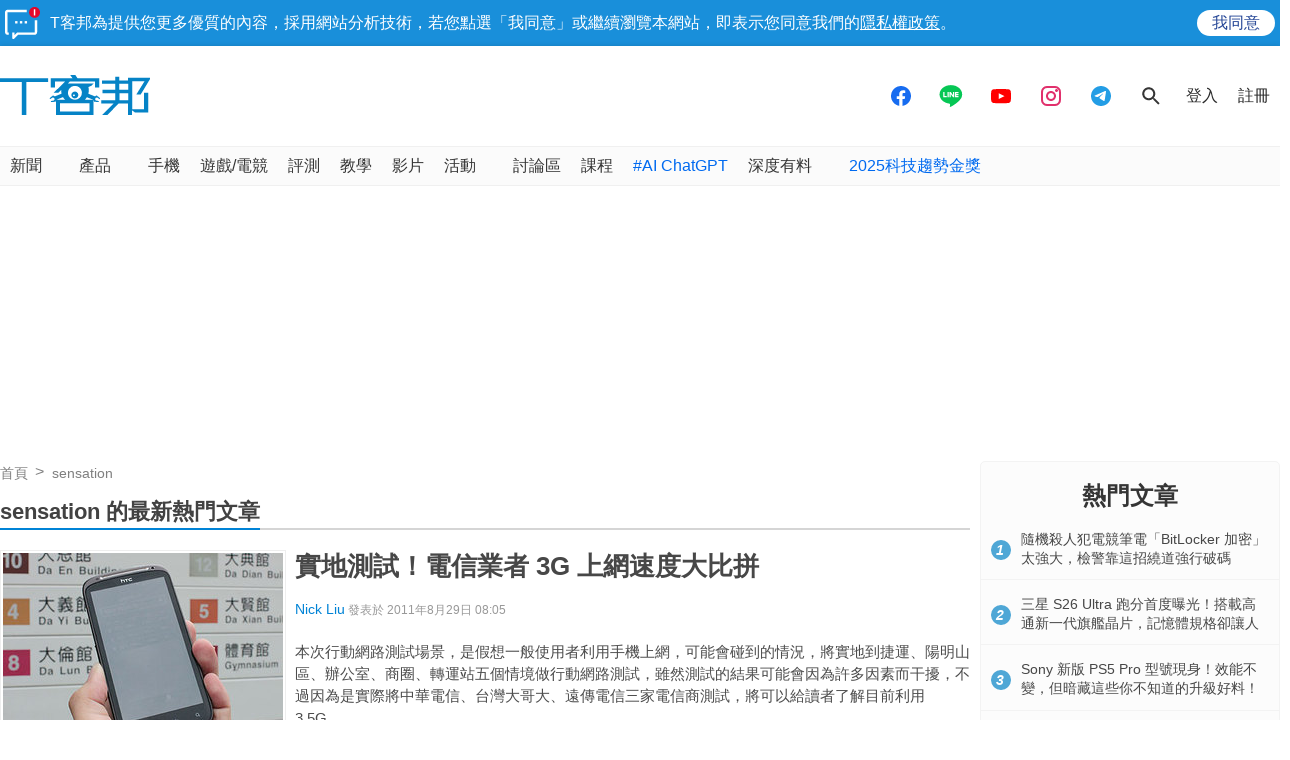

--- FILE ---
content_type: text/html; charset=utf-8
request_url: https://sync.aralego.com/idRequest?
body_size: 99
content:
{"uid":"b2afc221-01fa-3e24-969d-817249e9dd11"}

--- FILE ---
content_type: text/html; charset=utf-8
request_url: https://www.google.com/recaptcha/api2/aframe
body_size: 268
content:
<!DOCTYPE HTML><html><head><meta http-equiv="content-type" content="text/html; charset=UTF-8"></head><body><script nonce="qUkasGIDDR8S9VwuVvW-gg">/** Anti-fraud and anti-abuse applications only. See google.com/recaptcha */ try{var clients={'sodar':'https://pagead2.googlesyndication.com/pagead/sodar?'};window.addEventListener("message",function(a){try{if(a.source===window.parent){var b=JSON.parse(a.data);var c=clients[b['id']];if(c){var d=document.createElement('img');d.src=c+b['params']+'&rc='+(localStorage.getItem("rc::a")?sessionStorage.getItem("rc::b"):"");window.document.body.appendChild(d);sessionStorage.setItem("rc::e",parseInt(sessionStorage.getItem("rc::e")||0)+1);localStorage.setItem("rc::h",'1768751650497');}}}catch(b){}});window.parent.postMessage("_grecaptcha_ready", "*");}catch(b){}</script></body></html>

--- FILE ---
content_type: application/javascript; charset=utf-8
request_url: https://fundingchoicesmessages.google.com/f/AGSKWxUg8YtBe8xvDHoaXBSsn8Vc1x1llL2LNB3s714m1VIKwQOzpwTn_w_ynsGGLwkjTEwpO4_fCh9B3O28xPMJFE8wwKZcmB3nmUwma6WcKxk2ClP-eQktQG_UCcYOwiNtuJVhose7BBNcLzndtv1w_gtnCTNrVPmWf5HX9Oe1bJJqHcdj0GoE56TtBHCy/_/newad2?&adsourceid=_300x250v2./adinclude./adshow?
body_size: -1291
content:
window['d94c5da0-50bc-45bc-aa3b-2bffc76834ff'] = true;